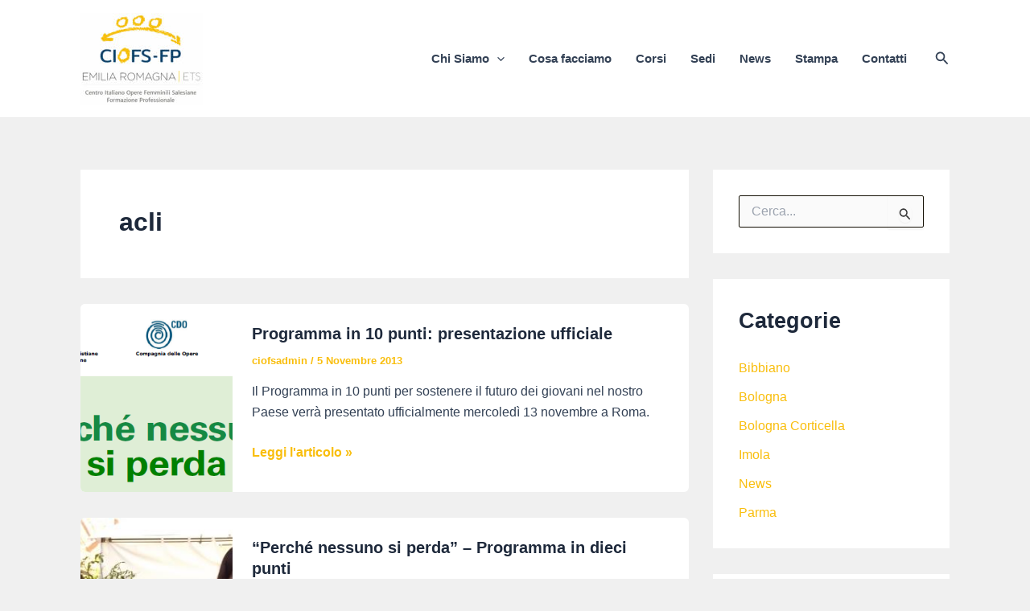

--- FILE ---
content_type: text/css
request_url: https://www.ciofser.org/ciofser/wp-content/themes/astra-child-ciofs/style.css?ver=0.0.23
body_size: 1691
content:
/**
Theme Name: CIOFS Astra Child
Author: Nicola Paroldo
Author URI: https://nicolaparoldo.it
Description: Astra is the fastest, fully customizable & beautiful theme suitable for blogs, personal portfolios and business websites. It is very lightweight (less than 50KB on frontend) and offers unparalleled speed. Built with SEO in mind, Astra comes with schema.org code integrated so search engines will love your site. Astra offers plenty of sidebar options and widget areas giving you a full control for customizations. Furthermore, we have included special features and templates so feel free to choose any of your favorite page builder plugin to create pages flexibly. Some of the other features: # WooCommerce Ready # Responsive # Compatible with major plugins # Translation Ready # Extendible with premium addons # Regularly updated # Designed, Developed, Maintained & Supported by Brainstorm Force. Looking for a perfect base theme? Look no further. Astra is fast, fully customizable and beautiful theme!
Version: 0.0.325
License: GNU General Public License v2 or later
License URI: http://www.gnu.org/licenses/gpl-2.0.html
Text Domain: ciofs-astra-child
Template: astra
*/
/*
	@include box-shadow(0, 1px, 2px, 4px, rgba(0, 0, 0, 0.2));
on hover:	
	@include box-shadow(0, 6px, 10px, 4px, rgba(0, 0, 0, 0.2));
*/
:root {
  --wp--preset--ciofs--arancione: #edb059;
  --wp--preset--ciofs--blu: #034482;
}

.ast-single-entry-banner {
  background-color: var(--wp--preset--ciofs--blu);
}

.single-corsi article .corso-dettagli {
  display: flex;
  flex-flow: row wrap;
  justify-content: space-between;
  border-bottom: 1px solid black;
}
.single-corsi article .corso-content .corso-content__header {
  display: flex;
  flex-flow: row wrap;
  justify-content: space-between;
  margin-bottom: 2rem;
}
.single-corsi article .corso-content .corso-content__header > div {
  width: 48%;
}
@media (max-width: 768px) {
  .single-corsi article .corso-content .corso-content__header > div {
    width: 100%;
  }
}
.single-corsi article .corso-content .corso-content__header .feature-image img {
  min-width: 100%;
}
.single-corsi article .corso-content .content-extra .sede-corso {
  display: flex;
  flex-flow: row wrap;
  margin-bottom: 2rem;
}
.single-corsi article .corso-content .content-extra .sede-corso a {
  position: relative;
  color: #ffffff;
  background-size: cover;
  border-radius: 12px;
  width: 320px;
  height: 180px;
}
.single-corsi article .corso-content .content-extra .sede-corso a .entry-title {
  position: absolute;
  top: 40%;
  left: 0;
  width: 100%;
  text-align: center;
  font-size: 2rem;
  font-weight: 800;
  text-transform: uppercase;
  z-index: 999;
}
.single-corsi article .corso-content .content-extra .sede-corso a .black-overlay {
  position: absolute;
  top: 0;
  left: 0;
  border-radius: 12px;
  background-color: black;
  opacity: 0.5;
  width: 100%;
  height: 100%;
  transition: all 300ms ease-in-out;
  z-index: 0;
}
.single-corsi article .corso-content .content-extra .sede-corso a .black-overlay:hover {
  opacity: 0;
}
.single-corsi article .corso-content .content-extra ul.files {
  list-style: none;
  margin-left: 0;
}
.single-corsi article .corso-content .content-extra ul.files li.file {
  margin-bottom: 1em;
}
.single-corsi article .corso-content .content-extra ul.files li.file span.uagb-svg-wrapper {
  margin-right: 0.5em;
}
.single-corsi article .corso-content .content-extra ul.files li.file span.uagb-svg-wrapper svg {
  width: 1em;
}

.loghi_gallery {
  width: 100%;
  display: flex;
  flex-flow: row wrap;
  justify-content: space-around;
  align-content: center;
  align-items: center;
}
.loghi_gallery > * {
  flex: 1;
  min-width: 0;
  min-height: 0;
  height: auto;
  max-width: 24%;
}
@media only screen and (max-width: 767px) {
  .loghi_gallery > * {
    max-width: 31%;
  }
}

.logo_unico img {
  min-width: 100%;
}

/* Loop corsi */
.wp-block-query ul.wp-block-post-template-is-layout-grid {
  margin-left: 0 !important;
}

/* Filtri corsi */
.wpc-filters-widget-wrapper {
  display: flex;
  flex-flow: row wrap;
  background-color: #ffffff;
  padding: 2em;
  border-radius: 1em;
  box-shadow: 3px 3px 4px 0 rgba(0, 0, 0, 0.2);
}
.wpc-filters-widget-wrapper .wpc-filter-title {
  color: var(--wp--preset--ciofs--arancione);
  font-weight: 800;
}
@media (min-width: 768px) {
  .wpc-filters-widget-wrapper > .wpc-filters-section {
    width: 100%;
  }
  .wpc-filters-widget-wrapper > .wpc-filters-section.wpc-filter-categoria, .wpc-filters-widget-wrapper > .wpc-filters-section.wpc-filter-fee {
    max-width: 49%;
    width: 49%;
  }
}

@media only screen and (max-width: 767px) {
  .wp-block-uagb-slider-child .swiper-content {
    padding: 0 !important;
  }
}
/* filtri mobile */
.wpc-filters-open-button-container {
  text-align: center;
  margin-bottom: 3em;
}

/* Form di contatto */
form .hide {
  display: none !important;
}

/* Footer */
footer p {
  color: #ffffff !important;
}/*# sourceMappingURL=style.css.map */